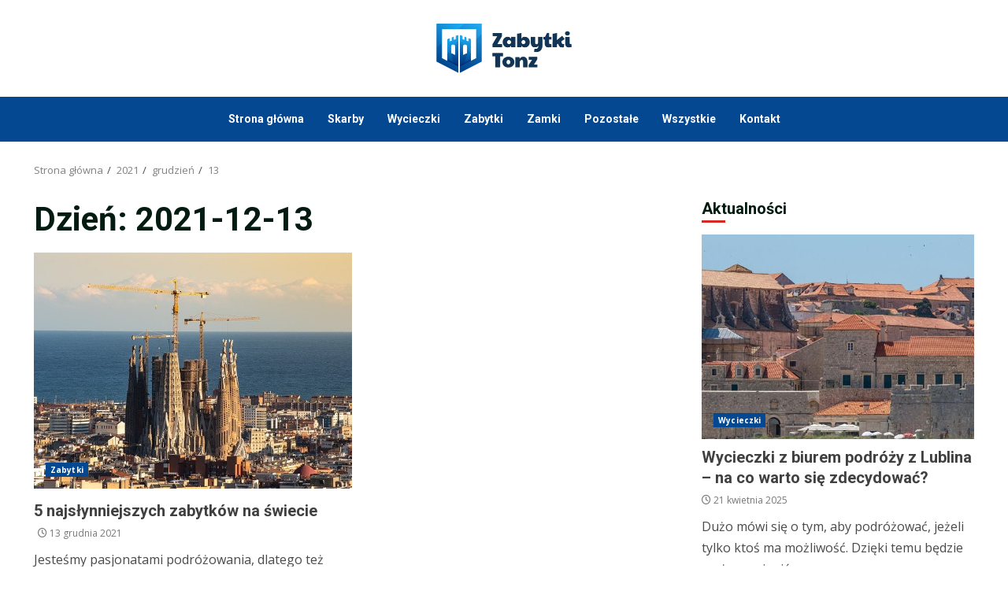

--- FILE ---
content_type: text/javascript
request_url: https://www.zabytki-tonz.pl/wp-content/themes/darknews-pro/assets/script.js?ver=6.9
body_size: 3105
content:
(function (e) {
  'use strict';
  var n = window.AFTHRAMPES_JS || {};
  (n.mobileMenu = {
    init: function () {
      this.toggleMenu(), this.menuMobile(), this.menuArrow();

      if (e('.aft-mobile-navigation').length) {
        var navElement = document.querySelector('.aft-mobile-navigation');
        if (navElement) {
          n.trapFocus(navElement);
        }
      }
    },
    toggleMenu: function () {
      e('#masthead').on('click', '.toggle-menu', function (event) {
        var ethis = e('.main-navigation .menu .menu-mobile');
        if (ethis.css('display') == 'block') {
          ethis.slideUp('300');
        } else {
          ethis.slideDown('300');
        }
        e('.ham').toggleClass('exit');
      });
      e('#masthead .main-navigation ').on(
        'click',
        '.menu-mobile a button',
        function (event) {
          event.preventDefault();
          var ethis = e(this),
            eparent = ethis.closest('li');
          if (eparent.find('> .children').length) {
            var esub_menu = eparent.find('> .children');
          } else {
            var esub_menu = eparent.find('> .sub-menu');
          }
          if (esub_menu.css('display') == 'none') {
            esub_menu.slideDown('300');
            ethis.addClass('active');
          } else {
            esub_menu.slideUp('300');
            ethis.removeClass('active');
          }
          return false;
        }
      );
    },
    menuMobile: function () {
      if (e('.main-navigation .menu > ul').length) {
        var ethis = e('.main-navigation .menu > ul'),
          eparent = ethis.closest('.main-navigation'),
          pointbreak = eparent.data('epointbreak'),
          window_width = window.innerWidth;
        if (typeof pointbreak == 'undefined') {
          pointbreak = 991;
        }
        if (pointbreak >= window_width) {
          ethis.addClass('menu-mobile').removeClass('menu-desktop');
          e('.main-navigation .toggle-menu').css('display', 'block');
          e('.main-navigation').addClass('aft-mobile-navigation');
        } else {
          ethis
            .addClass('menu-desktop')
            .removeClass('menu-mobile')
            .css('display', '');
          e('.main-navigation .toggle-menu').css('display', '');
          e('.main-navigation').removeClass('aft-mobile-navigation');
        }
      }
    },
    menuArrow: function () {
      if (e('#masthead .main-navigation div.menu > ul').length) {
        e('#masthead .main-navigation div.menu > ul .sub-menu')
          .parent('li')
          .find('> a')
          .append('<button class="fa fa-angle-down">');
        e('#masthead .main-navigation div.menu > ul .children')
          .parent('li')
          .find('> a')
          .append('<button class="fa fa-angle-down">');
      }
    },
  }),
    (n.trapFocus = function (element) {
      var focusableEls = element.querySelectorAll(
          'a[href]:not([disabled]), button:not([disabled]), textarea:not([disabled]), input:not([disabled]), select:not([disabled])'
        ),
        firstFocusableEl = focusableEls[0],
        lastFocusableEl = focusableEls[focusableEls.length - 1],
        KEYCODE_TAB = 9;

      element.addEventListener('keydown', function (e) {
        var isTabPressed = e.key === 'Tab' || e.keyCode === KEYCODE_TAB;

        if (!isTabPressed) {
          return;
        }

        if (e.shiftKey) {
          /* shift + tab */ if (document.activeElement === firstFocusableEl) {
            lastFocusableEl.focus();
            e.preventDefault();
          }
        } /* tab */ else {
          if (document.activeElement === lastFocusableEl) {
            firstFocusableEl.focus();
            e.preventDefault();
          }
        }
      });
    }),
    (n.DataBackground = function () {
      var pageSection = e('.data-bg');
      pageSection.each(function (indx) {
        if (e(this).attr('data-background')) {
          e(this).css(
            'background-image',
            'url(' + e(this).data('background') + ')'
          );
        }
      });
      e('.bg-image').each(function () {
        var src = e(this).children('img').attr('src');
        e(this)
          .css('background-image', 'url(' + src + ')')
          .children('img')
          .hide();
      });
    }),
    (n.setInstaHeight = function () {
      e('.insta-slider-block').each(function () {
        var img_width = e(this)
          .find('.insta-item .af-insta-height')
          .eq(0)
          .innerWidth();
        e(this).find('.insta-item .af-insta-height').css('height', img_width);
      });
    }),
    (n.Preloader = function () {
      e('#loader-wrapper').fadeOut();
      e('#af-preloader').delay(500).fadeOut('slow');
    }),
    (n.Search = function () {
      e('.af-search-click').on('click', function () {
        e('#af-search-wrap').toggleClass('af-search-toggle');
      });
    }),
    (n.Offcanvas = function () {
      e('#sidr').addClass('aft-mobile-off-canvas');
      var offCanvasElement = document.querySelector('.aft-mobile-off-canvas');
      if (offCanvasElement) {
        n.trapFocus(offCanvasElement);
      }

      e('.offcanvas-nav').sidr({
        side: 'left',
        displace: false,
      });

      e('.sidr-class-sidr-button-close').on('click', function () {
        e.sidr('close', 'sidr');
      });
    }),
    // SHOW/HIDE SCROLL UP //
    (n.show_hide_scroll_top = function () {
      if (e(window).scrollTop() > e(window).height() / 2) {
        e('#scroll-up').fadeIn(300);
      } else {
        e('#scroll-up').fadeOut(300);
      }
    }),
    (n.scroll_up = function () {
      e('#scroll-up').on('click', function () {
        e('html, body').animate(
          {
            scrollTop: 0,
          },
          800
        );
        return false;
      });
    }),
    (n.MagnificPopup = function () {
      e('div.zoom-gallery').magnificPopup({
        delegate: 'a.insta-hover',
        type: 'image',
        closeOnContentClick: false,
        closeBtnInside: false,
        mainClass: 'mfp-with-zoom mfp-img-mobile',
        image: {
          verticalFit: true,
          titleSrc: function (item) {
            return item.el.attr('title');
          },
        },
        gallery: {
          enabled: true,
        },
        zoom: {
          enabled: true,
          duration: 300,
          opener: function (element) {
            return element.find('img');
          },
        },
      });
      e('.gallery').each(function () {
        e(this).magnificPopup({
          delegate: 'a',
          type: 'image',
          gallery: {
            enabled: true,
          },
          zoom: {
            enabled: true,
            duration: 300,
            opener: function (element) {
              return element.find('img');
            },
          },
        });
      });

      e('.wp-block-gallery').each(function () {
        e(this).magnificPopup({
          delegate: 'a',
          type: 'image',
          gallery: {
            enabled: true,
          },
          zoom: {
            enabled: true,
            duration: 300,
            opener: function (element) {
              return element.find('img');
            },
          },
        });
      });
    }),
    (n.searchReveal = function () {
      jQuery('.search-overlay .search-icon').on('click', function () {
        jQuery(this).parent().toggleClass('reveal-search');

        if (e('.reveal-search').length) {
          var searchElement = document.querySelector('.reveal-search');
          if (searchElement) {
            n.trapFocus(searchElement);
          }
        }

        return false;
      });

      jQuery('body').on('click', function (e) {
        if (jQuery('.search-overlay').hasClass('reveal-search')) {
          var container = jQuery('.search-overlay');
          if (!container.is(e.target) && container.has(e.target).length === 0) {
            container.removeClass('reveal-search');
          }
        }
      });
    }),
    (n.em_sticky = function () {
      jQuery('.home #secondary.aft-sticky-sidebar').theiaStickySidebar({
        additionalMarginTop: 30,
      });
    }),
    (n.jQueryMarquee = function () {
      e('.marquee.aft-flash-slide').marquee({
        //duration in milliseconds of the marquee
        speed: 80000,
        //gap in pixels between the tickers
        gap: 0,
        //time in milliseconds before the marquee will start animating
        delayBeforeStart: 0,
        //'left' or 'right'
        // direction: 'right',
        //true or false - should the marquee be duplicated to show an effect of continues flow
        duplicated: true,
        pauseOnHover: true,
        startVisible: true,
      });
    }),
    (n.SliderAsNavFor = function () {
      if (e('.banner-single-slider-1-wrap').hasClass('no-thumbnails')) {
        return null;
      } else {
        return '.af-banner-slider-thumbnail';
      }
    }),
    (n.RtlCheck = function () {
      if (e('body').hasClass('rtl')) {
        return true;
      } else {
        return false;
      }
    }),
    (n.checkThumbOption = function () {
      if (e('.hasthumbslide').hasClass('side')) {
        return '.af-post-slider-thumbnail';
      } else {
        return false;
      }
    }),
    //slick slider
    (n.SlickBannerCarousel = function () {
      e('.af-banner-carousel-1').not('.slick-initialized').slick({
        autoplay: true,
        autoplaySpeed: 5000,
        infinite: true,
        nextArrow:
          '<span class="slide-icon slide-next icon-right fas fa-angle-right"></span>',
        prevArrow:
          '<span class="slide-icon slide-prev icon-left fas fa-angle-left"></span>',
        rtl: n.RtlCheck(),
      });
    }),
    (n.SlickWidgetPostSlider = function () {
      e('.af-posts-slider').not('.slick-initialized').slick({
        slidesToShow: 1,
        slidesToScroll: 1,
        autoplay: true,
        autoplaySpeed: 5000,
        infinite: true,
        nextArrow:
          '<span class="slide-icon slide-next icon-right fas fa-angle-right"></span>',
        prevArrow:
          '<span class="slide-icon slide-prev icon-left fas fa-angle-left"></span>',
        rtl: n.RtlCheck(),
      });
    }),
    //Slick Carousel
    (n.SlickCarousel = function () {
      e('.af-post-carousel')
        .not('.slick-initialized')
        .slick({
          slidesToShow: 4,
          slidesToScroll: 1,
          autoplay: true,
          autoplaySpeed: 5000,
          infinite: true,
          nextArrow:
            '<span class="slide-icon slide-next icon-right fas fa-angle-right"></span>',
          prevArrow:
            '<span class="slide-icon slide-prev icon-left fas fa-angle-left"></span>',
          rtl: n.RtlCheck(),
          responsive: [
            {
              breakpoint: 1025,
              settings: {
                slidesToShow: 3,
                slidesToScroll: 3,
              },
            },
            {
              breakpoint: 769,
              settings: {
                slidesToShow: 2,
                slidesToScroll: 2,
              },
            },
            {
              breakpoint: 600,
              settings: {
                slidesToShow: 1,
                slidesToScroll: 1,
              },
            },
            {
              breakpoint: 480,
              settings: {
                slidesToShow: 1,
                slidesToScroll: 1,
              },
            },
          ],
        });
    }),
    (n.WidgetSlickCarousel = function () {
      e('#secondary .af-post-carousel').not('.slick-initialized').slick({
        slidesToShow: 1,
        slidesToScroll: 1,
        autoplay: true,
        autoplaySpeed: 5000,
        infinite: true,
        nextArrow:
          '<span class="slide-icon slide-next icon-right fas fa-angle-right"></span>',
        prevArrow:
          '<span class="slide-icon slide-prev icon-left fas fa-angle-left"></span>',
        rtl: n.RtlCheck(),
      });

      e('.primary-footer .af-post-carousel').not('.slick-initialized').slick({
        slidesToShow: 1,
        slidesToScroll: 1,
        autoplay: true,
        autoplaySpeed: 5000,
        infinite: true,
        nextArrow:
          '<span class="slide-icon slide-next icon-right fas fa-angle-right"></span>',
        prevArrow:
          '<span class="slide-icon slide-prev icon-left fas fa-angle-left"></span>',
        rtl: n.RtlCheck(),
      });

      e('#sidr .af-post-carousel').not('.slick-initialized').slick({
        slidesToShow: 1,
        slidesToScroll: 1,
        autoplay: true,
        autoplaySpeed: 5000,
        infinite: true,
        nextArrow:
          '<span class="slide-icon slide-next icon-right fas fa-angle-right"></span>',
        prevArrow:
          '<span class="slide-icon slide-prev icon-left fas fa-angle-left"></span>',
        rtl: n.RtlCheck(),
      });

      e('.darknews_posts_carousel_widget .af-widget-post-carousel')
        .not('.slick-initialized')
        .slick({
          slidesToShow: 3,
          slidesToScroll: 1,
          autoplay: true,
          autoplaySpeed: 5000,
          infinite: true,
          nextArrow:
            '<span class="slide-icon slide-next icon-right fas fa-angle-right"></span>',
          prevArrow:
            '<span class="slide-icon slide-prev icon-left fas fa-angle-left"></span>',
          rtl: n.RtlCheck(),
          responsive: [
            {
              breakpoint: 1025,
              settings: {
                slidesToShow: 2,
                slidesToScroll: 2,
              },
            },
            {
              breakpoint: 769,
              settings: {
                slidesToShow: 2,
                slidesToScroll: 2,
              },
            },
            {
              breakpoint: 600,
              settings: {
                slidesToShow: 1,
                slidesToScroll: 1,
              },
            },
            {
              breakpoint: 480,
              settings: {
                slidesToShow: 1,
                slidesToScroll: 1,
              },
            },
          ],
        });
    }),
    //Slick Carousel
    (n.SlickTrendingVerticalCarousel = function () {
      e('.body.full-width-content #primary .banner-vertical-slider')
        .not('.slick-initialized')
        .slick({
          slidesToShow: 3,
          slidesToScroll: 1,
          autoplay: true,
          infinite: true,
          loop: true,
          dots: false,
          prevArrow: false,
          nextArrow: false,
          responsive: [
            {
              breakpoint: 1025,
              settings: {
                slidesToShow: 2,
                draggable: false,
                swipeToSlide: false,
                touchMove: false,
                swipe: false,
              },
            },
            {
              breakpoint: 600,
              settings: {
                slidesToShow: 1,
                draggable: false,
                swipeToSlide: false,
                touchMove: false,
                swipe: false,
              },
            },
          ],
        });

      e('#primary .banner-vertical-slider')
        .not('.slick-initialized')
        .slick({
          slidesToShow: 2,
          slidesToScroll: 1,
          autoplay: true,
          infinite: true,
          loop: true,
          dots: false,
          prevArrow: false,
          nextArrow: false,
          responsive: [
            {
              breakpoint: 600,
              settings: {
                slidesToShow: 1,
                draggable: false,
                swipeToSlide: false,
                touchMove: false,
                swipe: false,
              },
            },
          ],
        });

      e('.aft-4-trending-posts .banner-vertical-slider')
        .not('.slick-initialized')
        .slick({
          slidesToShow: 4,
          slidesToScroll: 1,
          autoplay: true,
          infinite: true,
          loop: true,
          vertical: true,
          verticalSwiping: true,
          dots: false,
          prevArrow: false,
          nextArrow: false,
          responsive: [
            {
              breakpoint: 1025,
              settings: {
                slidesToShow: 2,
                slidesToScroll: 1,
                vertical: false,
                verticalSwiping: false,
                draggable: false,
                swipeToSlide: false,
                touchMove: false,
                swipe: false,
                rtl: n.RtlCheck(),
              },
            },
            {
              breakpoint: 600,
              settings: {
                draggable: false,
                swipeToSlide: false,
                touchMove: false,
                swipe: false,
              },
            },
          ],
        });

      e('.banner-vertical-slider')
        .not('.slick-initialized')
        .slick({
          slidesToShow: 5,
          slidesToScroll: 1,
          autoplay: true,
          infinite: true,
          loop: true,
          vertical: true,
          verticalSwiping: true,
          dots: false,
          prevArrow: false,
          nextArrow: false,
          responsive: [
            {
              breakpoint: 990,
              settings: {
                slidesToShow: 2,
                slidesToScroll: 1,
                vertical: false,
                verticalSwiping: false,
                draggable: false,
                swipeToSlide: false,
                touchMove: false,
                swipe: false,
                rtl: n.RtlCheck(),
              },
            },

            {
              breakpoint: 600,
              settings: {
                draggable: false,
                swipeToSlide: false,
                touchMove: false,
                swipe: false,
              },
            },
          ],
        });
    }),
    //Video thumbnail
    (n.YouTubeThumbnail = function () {
      e('.af-youtube-video-carousel')
        .not('.slick-initialized')
        .slick({
          slidesToShow: 3,
          slidesToScroll: 1,
          loop: true,
          infinite: true,
          nextArrow:
            '<span class="slide-icon slide-next icon-right fas fa-angle-right"></span>',
          prevArrow:
            '<span class="slide-icon slide-prev icon-left fas fa-angle-left"></span>',
          rtl: n.RtlCheck(),
          responsive: [
            {
              breakpoint: 1025,
              settings: {
                slidesToShow: 2,
                slidesToScroll: 1,
                infinite: true,
              },
            },
            {
              breakpoint: 600,
              settings: {
                slidesToShow: 1,
                slidesToScroll: 1,
              },
            },
          ],
        });

      e('.af-youtube-slider').not('.slick-initialized').slick({
        slidesToShow: 1,
        slidesToScroll: 1,
        loop: true,
        infinite: true,
        nextArrow:
          '<span class="slide-icon slide-next icon-right fas fa-angle-right"></span>',
        prevArrow:
          '<span class="slide-icon slide-prev icon-left fas fa-angle-left"></span>',
        fade: true,
        rtl: n.RtlCheck(),
        asNavFor: '.af-youtube-slider-thumbnail',
      });

      e('.af-youtube-slider-thumbnail')
        .not('.slick-initialized')
        .slick({
          slidesToShow: 3,
          slidesToScroll: 1,
          loop: true,
          vertical: true,
          verticalSwiping: true,
          infinite: true,
          dots: false,
          arrows: false,
          focusOnSelect: true,
          asNavFor: '.af-youtube-slider',
          responsive: [
            {
              breakpoint: 1025,
              settings: {
                slidesToShow: 3,
                slidesToScroll: 1,
                infinite: true,
              },
            },
            {
              breakpoint: 600,
              settings: {
                slidesToShow: 2,
                slidesToScroll: 1,
                vertical: false,
                verticalSwiping: false,
              },
            },
          ],
        });

      /*JS FOR FEATURED SECTION THUMBNAILS*/
      e('.entry-header-yt-thumbnail').on('click', function (evt) {
        if (
          e(this)
            .parents('.primary-video')
            .find('.entry-header-yt-thumbnail')
            .hasClass('af-hide-item')
        ) {
          e(this)
            .parents('.primary-video')
            .find('.entry-header-yt-iframe')
            .addClass('af-hide-item');
          e(this)
            .parents('.primary-video')
            .find('.entry-header-yt-thumbnail')
            .removeClass('af-hide-item');
          e(this).parents('.primary-video').find('.vid_frame').attr('src', '');
        }

        e(this)
          .parents('.entry-header-yt-video-container')
          .find('.entry-header-yt-iframe')
          .removeClass('af-hide-item');
        e(this)
          .parents('.entry-header-yt-video-container')
          .find('.entry-header-yt-thumbnail')
          .addClass('af-hide-item');
        e(this).css('padding-top', 0);
        var video_link = e(this).attr('data-video-link');
        e(this).parent().find('.vid_frame').attr('src', video_link);
        e('.vid-container').fitVids();
      });

      e('.featured-yt-sec .slick-arrow').on('click', function (evt) {
        if (
          e(this)
            .parents('.primary-video')
            .find('.entry-header-yt-thumbnail')
            .hasClass('af-hide-item')
        ) {
          e(this)
            .parents('.primary-video')
            .find('.entry-header-yt-iframe')
            .addClass('af-hide-item');
          e(this)
            .parents('.primary-video')
            .find('.entry-header-yt-thumbnail')
            .removeClass('af-hide-item');
          e(this).parents('.primary-video').find('.vid_frame').attr('src', '');
        }
      });

      /*JS FOR WIDGET SECTION THUMBNAILS*/
      e('.widget-yt-thumbnail').on('click', function (evt) {
        //if (e(this).parents('.secondary-video').find('.widget-yt-thumbnail').hasClass('af-hide-frame')) {
        e(this)
          .parents('.secondary-video')
          .find('.widget-yt-iframe')
          .removeClass('af-hide-frame');
        e(this)
          .parents('.secondary-video')
          .find('.widget-yt-thumbnail')
          .addClass('af-hide-frame');
        e(this).css('padding-top', 0);
        var video_link = e(this).attr('data-video-link');
        e(this).parent().find('.vid_frame').attr('src', video_link);
        //e(".vid-container").fitVids();
        //}
      });

      e('.slick-arrow').on('click', function (evt) {
        //if (e(this).parents('.secondary-video').find('.widget-yt-thumbnail').hasClass('af-hide-frame')) {
        e(this)
          .parents('.secondary-video')
          .find('.entry-header-yt-iframe')
          .addClass('af-hide-frame');
        e(this)
          .parents('.secondary-video')
          .find('.entry-header-yt-thumbnail')
          .removeClass('af-hide-frame');
        e(this).parents('.secondary-video').find('.vid_frame').attr('src', '');
        //}
      });
    }),
    (n.MasonryBlog = function () {
      if (e('.aft-masonry-archive-posts').length > 0) {
        jQuery('.aft-masonry-archive-posts').masonry();
      }
    });

  e(document).ready(function () {
    n.mobileMenu.init(),
      n.setInstaHeight(),
      n.em_sticky(),
      n.jQueryMarquee(),
      n.MagnificPopup(),
      n.Offcanvas(),
      n.searchReveal(),
      n.scroll_up(),
      n.SlickBannerCarousel(),
      n.SlickWidgetPostSlider(),
      n.WidgetSlickCarousel(),
      n.SlickCarousel(),
      n.SlickTrendingVerticalCarousel(),
      n.YouTubeThumbnail();
  }),
    e(window).on('scroll', function () {
      n.show_hide_scroll_top();
    }),
    e(window).on('load', function () {
      n.DataBackground(), n.MasonryBlog(), n.Preloader(), n.Search();
    }),
    e(window).on('resize', function () {
      n.mobileMenu.menuMobile();
    });
})(jQuery);
